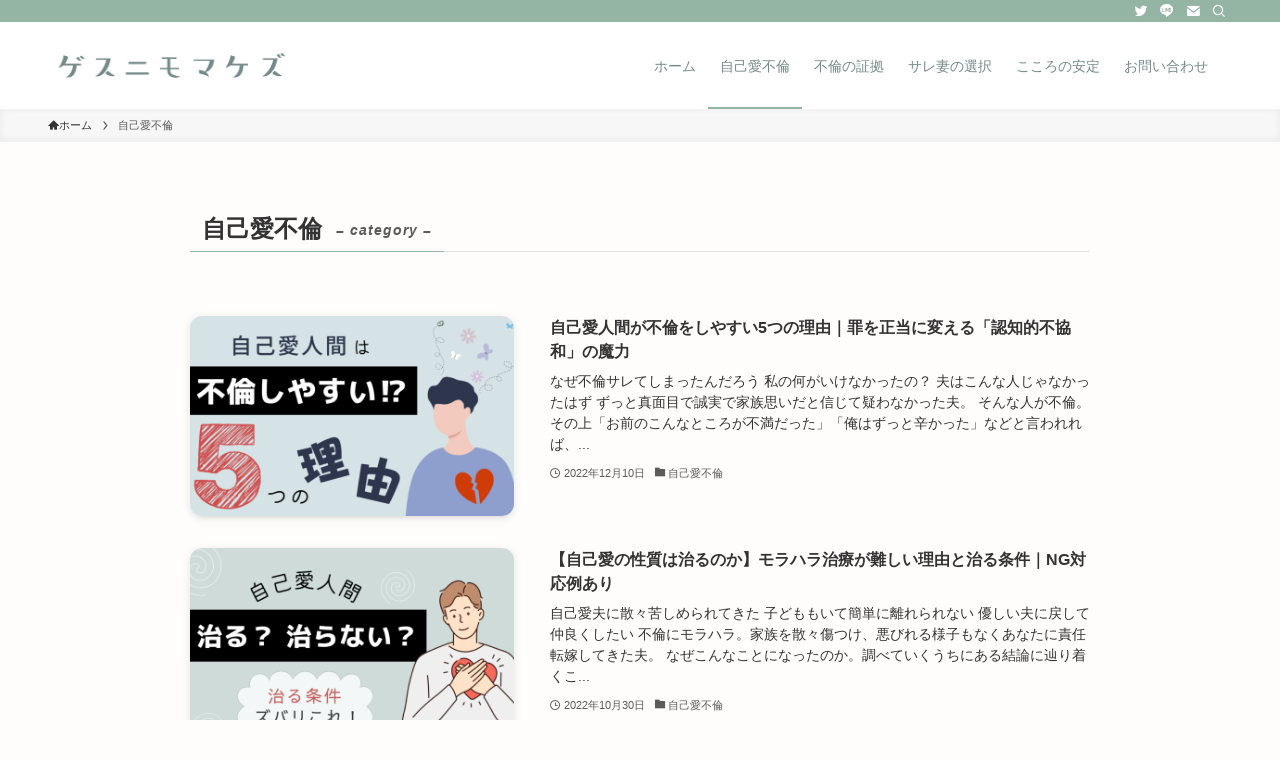

--- FILE ---
content_type: text/html; charset=UTF-8
request_url: https://www.gesumake.com/category/narcissism/
body_size: 19528
content:
<!DOCTYPE html>
<html lang="ja" data-loaded="false" data-scrolled="false" data-spmenu="closed">
<head>
<meta charset="utf-8">
<meta name="format-detection" content="telephone=no">
<meta http-equiv="X-UA-Compatible" content="IE=edge">
<meta name="viewport" content="width=device-width, viewport-fit=cover">
<title>自己愛不倫 | ゲスニモマケズ</title>
<meta name='robots' content='max-image-preview:large' />
<link rel="alternate" type="application/rss+xml" title="ゲスニモマケズ &raquo; フィード" href="https://www.gesumake.com/feed/" />
<link rel="alternate" type="application/rss+xml" title="ゲスニモマケズ &raquo; コメントフィード" href="https://www.gesumake.com/comments/feed/" />
<link rel="alternate" type="application/rss+xml" title="ゲスニモマケズ &raquo; 自己愛不倫 カテゴリーのフィード" href="https://www.gesumake.com/category/narcissism/feed/" />

<!-- SEO SIMPLE PACK 3.6.2 -->
<meta name="robots" content="index,follow">
<link rel="canonical" href="https://www.gesumake.com/category/narcissism/">
<meta property="og:locale" content="ja_JP">
<meta property="og:type" content="website">
<meta property="og:title" content="自己愛不倫 | ゲスニモマケズ">
<meta property="og:url" content="https://www.gesumake.com/category/narcissism/">
<meta property="og:site_name" content="ゲスニモマケズ">
<meta name="twitter:card" content="summary_large_image">
<meta name="twitter:site" content="gesumake">
<!-- Google Analytics (gtag.js) -->
<script async src="https://www.googletagmanager.com/gtag/js?id=UA-179560325-2"></script>
<script>
	window.dataLayer = window.dataLayer || [];
	function gtag(){dataLayer.push(arguments);}
	gtag("js", new Date());
	gtag("config", "UA-179560325-2");
</script>
	<!-- / SEO SIMPLE PACK -->

<style id='wp-img-auto-sizes-contain-inline-css' type='text/css'>
img:is([sizes=auto i],[sizes^="auto," i]){contain-intrinsic-size:3000px 1500px}
/*# sourceURL=wp-img-auto-sizes-contain-inline-css */
</style>
<style id='wp-block-library-inline-css' type='text/css'>
:root{--wp-block-synced-color:#7a00df;--wp-block-synced-color--rgb:122,0,223;--wp-bound-block-color:var(--wp-block-synced-color);--wp-editor-canvas-background:#ddd;--wp-admin-theme-color:#007cba;--wp-admin-theme-color--rgb:0,124,186;--wp-admin-theme-color-darker-10:#006ba1;--wp-admin-theme-color-darker-10--rgb:0,107,160.5;--wp-admin-theme-color-darker-20:#005a87;--wp-admin-theme-color-darker-20--rgb:0,90,135;--wp-admin-border-width-focus:2px}@media (min-resolution:192dpi){:root{--wp-admin-border-width-focus:1.5px}}.wp-element-button{cursor:pointer}:root .has-very-light-gray-background-color{background-color:#eee}:root .has-very-dark-gray-background-color{background-color:#313131}:root .has-very-light-gray-color{color:#eee}:root .has-very-dark-gray-color{color:#313131}:root .has-vivid-green-cyan-to-vivid-cyan-blue-gradient-background{background:linear-gradient(135deg,#00d084,#0693e3)}:root .has-purple-crush-gradient-background{background:linear-gradient(135deg,#34e2e4,#4721fb 50%,#ab1dfe)}:root .has-hazy-dawn-gradient-background{background:linear-gradient(135deg,#faaca8,#dad0ec)}:root .has-subdued-olive-gradient-background{background:linear-gradient(135deg,#fafae1,#67a671)}:root .has-atomic-cream-gradient-background{background:linear-gradient(135deg,#fdd79a,#004a59)}:root .has-nightshade-gradient-background{background:linear-gradient(135deg,#330968,#31cdcf)}:root .has-midnight-gradient-background{background:linear-gradient(135deg,#020381,#2874fc)}:root{--wp--preset--font-size--normal:16px;--wp--preset--font-size--huge:42px}.has-regular-font-size{font-size:1em}.has-larger-font-size{font-size:2.625em}.has-normal-font-size{font-size:var(--wp--preset--font-size--normal)}.has-huge-font-size{font-size:var(--wp--preset--font-size--huge)}.has-text-align-center{text-align:center}.has-text-align-left{text-align:left}.has-text-align-right{text-align:right}.has-fit-text{white-space:nowrap!important}#end-resizable-editor-section{display:none}.aligncenter{clear:both}.items-justified-left{justify-content:flex-start}.items-justified-center{justify-content:center}.items-justified-right{justify-content:flex-end}.items-justified-space-between{justify-content:space-between}.screen-reader-text{border:0;clip-path:inset(50%);height:1px;margin:-1px;overflow:hidden;padding:0;position:absolute;width:1px;word-wrap:normal!important}.screen-reader-text:focus{background-color:#ddd;clip-path:none;color:#444;display:block;font-size:1em;height:auto;left:5px;line-height:normal;padding:15px 23px 14px;text-decoration:none;top:5px;width:auto;z-index:100000}html :where(.has-border-color){border-style:solid}html :where([style*=border-top-color]){border-top-style:solid}html :where([style*=border-right-color]){border-right-style:solid}html :where([style*=border-bottom-color]){border-bottom-style:solid}html :where([style*=border-left-color]){border-left-style:solid}html :where([style*=border-width]){border-style:solid}html :where([style*=border-top-width]){border-top-style:solid}html :where([style*=border-right-width]){border-right-style:solid}html :where([style*=border-bottom-width]){border-bottom-style:solid}html :where([style*=border-left-width]){border-left-style:solid}html :where(img[class*=wp-image-]){height:auto;max-width:100%}:where(figure){margin:0 0 1em}html :where(.is-position-sticky){--wp-admin--admin-bar--position-offset:var(--wp-admin--admin-bar--height,0px)}@media screen and (max-width:600px){html :where(.is-position-sticky){--wp-admin--admin-bar--position-offset:0px}}

/*# sourceURL=wp-block-library-inline-css */
</style><style id='global-styles-inline-css' type='text/css'>
:root{--wp--preset--aspect-ratio--square: 1;--wp--preset--aspect-ratio--4-3: 4/3;--wp--preset--aspect-ratio--3-4: 3/4;--wp--preset--aspect-ratio--3-2: 3/2;--wp--preset--aspect-ratio--2-3: 2/3;--wp--preset--aspect-ratio--16-9: 16/9;--wp--preset--aspect-ratio--9-16: 9/16;--wp--preset--color--black: #000;--wp--preset--color--cyan-bluish-gray: #abb8c3;--wp--preset--color--white: #fff;--wp--preset--color--pale-pink: #f78da7;--wp--preset--color--vivid-red: #cf2e2e;--wp--preset--color--luminous-vivid-orange: #ff6900;--wp--preset--color--luminous-vivid-amber: #fcb900;--wp--preset--color--light-green-cyan: #7bdcb5;--wp--preset--color--vivid-green-cyan: #00d084;--wp--preset--color--pale-cyan-blue: #8ed1fc;--wp--preset--color--vivid-cyan-blue: #0693e3;--wp--preset--color--vivid-purple: #9b51e0;--wp--preset--color--swl-main: var(--color_main);--wp--preset--color--swl-main-thin: var(--color_main_thin);--wp--preset--color--swl-gray: var(--color_gray);--wp--preset--color--swl-deep-01: var(--color_deep01);--wp--preset--color--swl-deep-02: var(--color_deep02);--wp--preset--color--swl-deep-03: var(--color_deep03);--wp--preset--color--swl-deep-04: var(--color_deep04);--wp--preset--color--swl-pale-01: var(--color_pale01);--wp--preset--color--swl-pale-02: var(--color_pale02);--wp--preset--color--swl-pale-03: var(--color_pale03);--wp--preset--color--swl-pale-04: var(--color_pale04);--wp--preset--gradient--vivid-cyan-blue-to-vivid-purple: linear-gradient(135deg,rgb(6,147,227) 0%,rgb(155,81,224) 100%);--wp--preset--gradient--light-green-cyan-to-vivid-green-cyan: linear-gradient(135deg,rgb(122,220,180) 0%,rgb(0,208,130) 100%);--wp--preset--gradient--luminous-vivid-amber-to-luminous-vivid-orange: linear-gradient(135deg,rgb(252,185,0) 0%,rgb(255,105,0) 100%);--wp--preset--gradient--luminous-vivid-orange-to-vivid-red: linear-gradient(135deg,rgb(255,105,0) 0%,rgb(207,46,46) 100%);--wp--preset--gradient--very-light-gray-to-cyan-bluish-gray: linear-gradient(135deg,rgb(238,238,238) 0%,rgb(169,184,195) 100%);--wp--preset--gradient--cool-to-warm-spectrum: linear-gradient(135deg,rgb(74,234,220) 0%,rgb(151,120,209) 20%,rgb(207,42,186) 40%,rgb(238,44,130) 60%,rgb(251,105,98) 80%,rgb(254,248,76) 100%);--wp--preset--gradient--blush-light-purple: linear-gradient(135deg,rgb(255,206,236) 0%,rgb(152,150,240) 100%);--wp--preset--gradient--blush-bordeaux: linear-gradient(135deg,rgb(254,205,165) 0%,rgb(254,45,45) 50%,rgb(107,0,62) 100%);--wp--preset--gradient--luminous-dusk: linear-gradient(135deg,rgb(255,203,112) 0%,rgb(199,81,192) 50%,rgb(65,88,208) 100%);--wp--preset--gradient--pale-ocean: linear-gradient(135deg,rgb(255,245,203) 0%,rgb(182,227,212) 50%,rgb(51,167,181) 100%);--wp--preset--gradient--electric-grass: linear-gradient(135deg,rgb(202,248,128) 0%,rgb(113,206,126) 100%);--wp--preset--gradient--midnight: linear-gradient(135deg,rgb(2,3,129) 0%,rgb(40,116,252) 100%);--wp--preset--font-size--small: 0.9em;--wp--preset--font-size--medium: 1.1em;--wp--preset--font-size--large: 1.25em;--wp--preset--font-size--x-large: 42px;--wp--preset--font-size--xs: 0.75em;--wp--preset--font-size--huge: 1.6em;--wp--preset--spacing--20: 0.44rem;--wp--preset--spacing--30: 0.67rem;--wp--preset--spacing--40: 1rem;--wp--preset--spacing--50: 1.5rem;--wp--preset--spacing--60: 2.25rem;--wp--preset--spacing--70: 3.38rem;--wp--preset--spacing--80: 5.06rem;--wp--preset--shadow--natural: 6px 6px 9px rgba(0, 0, 0, 0.2);--wp--preset--shadow--deep: 12px 12px 50px rgba(0, 0, 0, 0.4);--wp--preset--shadow--sharp: 6px 6px 0px rgba(0, 0, 0, 0.2);--wp--preset--shadow--outlined: 6px 6px 0px -3px rgb(255, 255, 255), 6px 6px rgb(0, 0, 0);--wp--preset--shadow--crisp: 6px 6px 0px rgb(0, 0, 0);}:where(.is-layout-flex){gap: 0.5em;}:where(.is-layout-grid){gap: 0.5em;}body .is-layout-flex{display: flex;}.is-layout-flex{flex-wrap: wrap;align-items: center;}.is-layout-flex > :is(*, div){margin: 0;}body .is-layout-grid{display: grid;}.is-layout-grid > :is(*, div){margin: 0;}:where(.wp-block-columns.is-layout-flex){gap: 2em;}:where(.wp-block-columns.is-layout-grid){gap: 2em;}:where(.wp-block-post-template.is-layout-flex){gap: 1.25em;}:where(.wp-block-post-template.is-layout-grid){gap: 1.25em;}.has-black-color{color: var(--wp--preset--color--black) !important;}.has-cyan-bluish-gray-color{color: var(--wp--preset--color--cyan-bluish-gray) !important;}.has-white-color{color: var(--wp--preset--color--white) !important;}.has-pale-pink-color{color: var(--wp--preset--color--pale-pink) !important;}.has-vivid-red-color{color: var(--wp--preset--color--vivid-red) !important;}.has-luminous-vivid-orange-color{color: var(--wp--preset--color--luminous-vivid-orange) !important;}.has-luminous-vivid-amber-color{color: var(--wp--preset--color--luminous-vivid-amber) !important;}.has-light-green-cyan-color{color: var(--wp--preset--color--light-green-cyan) !important;}.has-vivid-green-cyan-color{color: var(--wp--preset--color--vivid-green-cyan) !important;}.has-pale-cyan-blue-color{color: var(--wp--preset--color--pale-cyan-blue) !important;}.has-vivid-cyan-blue-color{color: var(--wp--preset--color--vivid-cyan-blue) !important;}.has-vivid-purple-color{color: var(--wp--preset--color--vivid-purple) !important;}.has-black-background-color{background-color: var(--wp--preset--color--black) !important;}.has-cyan-bluish-gray-background-color{background-color: var(--wp--preset--color--cyan-bluish-gray) !important;}.has-white-background-color{background-color: var(--wp--preset--color--white) !important;}.has-pale-pink-background-color{background-color: var(--wp--preset--color--pale-pink) !important;}.has-vivid-red-background-color{background-color: var(--wp--preset--color--vivid-red) !important;}.has-luminous-vivid-orange-background-color{background-color: var(--wp--preset--color--luminous-vivid-orange) !important;}.has-luminous-vivid-amber-background-color{background-color: var(--wp--preset--color--luminous-vivid-amber) !important;}.has-light-green-cyan-background-color{background-color: var(--wp--preset--color--light-green-cyan) !important;}.has-vivid-green-cyan-background-color{background-color: var(--wp--preset--color--vivid-green-cyan) !important;}.has-pale-cyan-blue-background-color{background-color: var(--wp--preset--color--pale-cyan-blue) !important;}.has-vivid-cyan-blue-background-color{background-color: var(--wp--preset--color--vivid-cyan-blue) !important;}.has-vivid-purple-background-color{background-color: var(--wp--preset--color--vivid-purple) !important;}.has-black-border-color{border-color: var(--wp--preset--color--black) !important;}.has-cyan-bluish-gray-border-color{border-color: var(--wp--preset--color--cyan-bluish-gray) !important;}.has-white-border-color{border-color: var(--wp--preset--color--white) !important;}.has-pale-pink-border-color{border-color: var(--wp--preset--color--pale-pink) !important;}.has-vivid-red-border-color{border-color: var(--wp--preset--color--vivid-red) !important;}.has-luminous-vivid-orange-border-color{border-color: var(--wp--preset--color--luminous-vivid-orange) !important;}.has-luminous-vivid-amber-border-color{border-color: var(--wp--preset--color--luminous-vivid-amber) !important;}.has-light-green-cyan-border-color{border-color: var(--wp--preset--color--light-green-cyan) !important;}.has-vivid-green-cyan-border-color{border-color: var(--wp--preset--color--vivid-green-cyan) !important;}.has-pale-cyan-blue-border-color{border-color: var(--wp--preset--color--pale-cyan-blue) !important;}.has-vivid-cyan-blue-border-color{border-color: var(--wp--preset--color--vivid-cyan-blue) !important;}.has-vivid-purple-border-color{border-color: var(--wp--preset--color--vivid-purple) !important;}.has-vivid-cyan-blue-to-vivid-purple-gradient-background{background: var(--wp--preset--gradient--vivid-cyan-blue-to-vivid-purple) !important;}.has-light-green-cyan-to-vivid-green-cyan-gradient-background{background: var(--wp--preset--gradient--light-green-cyan-to-vivid-green-cyan) !important;}.has-luminous-vivid-amber-to-luminous-vivid-orange-gradient-background{background: var(--wp--preset--gradient--luminous-vivid-amber-to-luminous-vivid-orange) !important;}.has-luminous-vivid-orange-to-vivid-red-gradient-background{background: var(--wp--preset--gradient--luminous-vivid-orange-to-vivid-red) !important;}.has-very-light-gray-to-cyan-bluish-gray-gradient-background{background: var(--wp--preset--gradient--very-light-gray-to-cyan-bluish-gray) !important;}.has-cool-to-warm-spectrum-gradient-background{background: var(--wp--preset--gradient--cool-to-warm-spectrum) !important;}.has-blush-light-purple-gradient-background{background: var(--wp--preset--gradient--blush-light-purple) !important;}.has-blush-bordeaux-gradient-background{background: var(--wp--preset--gradient--blush-bordeaux) !important;}.has-luminous-dusk-gradient-background{background: var(--wp--preset--gradient--luminous-dusk) !important;}.has-pale-ocean-gradient-background{background: var(--wp--preset--gradient--pale-ocean) !important;}.has-electric-grass-gradient-background{background: var(--wp--preset--gradient--electric-grass) !important;}.has-midnight-gradient-background{background: var(--wp--preset--gradient--midnight) !important;}.has-small-font-size{font-size: var(--wp--preset--font-size--small) !important;}.has-medium-font-size{font-size: var(--wp--preset--font-size--medium) !important;}.has-large-font-size{font-size: var(--wp--preset--font-size--large) !important;}.has-x-large-font-size{font-size: var(--wp--preset--font-size--x-large) !important;}
/*# sourceURL=global-styles-inline-css */
</style>

<link rel='stylesheet' id='swell-icons-css' href='https://www.gesumake.com/wp-content/themes/swell/build/css/swell-icons.css?ver=2.7.6.2' type='text/css' media='all' />
<link rel='stylesheet' id='main_style-css' href='https://www.gesumake.com/wp-content/themes/swell/build/css/main.css?ver=2.7.6.2' type='text/css' media='all' />
<link rel='stylesheet' id='swell_blocks-css' href='https://www.gesumake.com/wp-content/themes/swell/build/css/blocks.css?ver=2.7.6.2' type='text/css' media='all' />
<style id='swell_custom-inline-css' type='text/css'>
:root{--swl-fz--content:4vw;--swl-font_family:"游ゴシック体", "Yu Gothic", YuGothic, "Hiragino Kaku Gothic ProN", "Hiragino Sans", Meiryo, sans-serif;--swl-font_weight:500;--color_main:#94b4a4;--color_text:#333;--color_link:#1176d4;--color_htag:#94b4a4;--color_bg:#fffcfc;--color_gradient1:#d8ffff;--color_gradient2:#87e7ff;--color_main_thin:rgba(185, 225, 205, 0.05 );--color_main_dark:rgba(111, 135, 123, 1 );--color_list_check:#94b4a4;--color_list_num:#94b4a4;--color_list_good:#95b782;--color_list_triangle:#f4e03a;--color_list_bad:#e5a197;--color_faq_q:#c6817f;--color_faq_a:#748fad;--color_icon_good:#8aa385;--color_icon_good_bg:#edf4f1;--color_icon_bad:#7991d8;--color_icon_bad_bg:#eff9f9;--color_icon_info:#e888aa;--color_icon_info_bg:#f7f2f5;--color_icon_announce:#e8b86d;--color_icon_announce_bg:#fcf6ef;--color_icon_pen:#7a7a7a;--color_icon_pen_bg:#f7f7f7;--color_icon_book:#787364;--color_icon_book_bg:#f8f6ef;--color_icon_point:#f2c07b;--color_icon_check:#b3ce92;--color_icon_batsu:#e09191;--color_icon_hatena:#7aa3c1;--color_icon_caution:#f4db7f;--color_icon_memo:#84878a;--color_deep01:#e44141;--color_deep02:#3d79d5;--color_deep03:#63a84d;--color_deep04:#f09f4d;--color_pale01:#fff2f0;--color_pale02:#f3f8fd;--color_pale03:#f1f9ee;--color_pale04:#fdf9ee;--color_mark_blue:#b7e3ff;--color_mark_green:#cce8e1;--color_mark_yellow:#fcf69f;--color_mark_orange:#ffddbc;--border01:solid 1px var(--color_main);--border02:double 4px var(--color_main);--border03:dashed 2px var(--color_border);--border04:solid 4px var(--color_gray);--card_posts_thumb_ratio:56.25%;--list_posts_thumb_ratio:61.805%;--big_posts_thumb_ratio:56.25%;--thumb_posts_thumb_ratio:61.805%;--blogcard_thumb_ratio:56.25%;--color_header_bg:#ffffff;--color_header_text:#758b87;--color_footer_bg:#fdfdfd;--color_footer_text:#333;--container_size:1200px;--article_size:900px;--logo_size_sp:70px;--logo_size_pc:55px;--logo_size_pcfix:48px;}.swl-cell-bg[data-icon="doubleCircle"]{--cell-icon-color:#ffc977}.swl-cell-bg[data-icon="circle"]{--cell-icon-color:#94e29c}.swl-cell-bg[data-icon="triangle"]{--cell-icon-color:#eeda2f}.swl-cell-bg[data-icon="close"]{--cell-icon-color:#ec9191}.swl-cell-bg[data-icon="hatena"]{--cell-icon-color:#93c9da}.swl-cell-bg[data-icon="check"]{--cell-icon-color:#94e29c}.swl-cell-bg[data-icon="line"]{--cell-icon-color:#9b9b9b}.cap_box[data-colset="col1"]{--capbox-color:#f59b5f;--capbox-color--bg:#fff8eb}.cap_box[data-colset="col2"]{--capbox-color:#5fb9f5;--capbox-color--bg:#edf5ff}.cap_box[data-colset="col3"]{--capbox-color:#2fcd90;--capbox-color--bg:#eafaf2}.red_{--the-btn-color:#cc6161;--the-btn-color2:#ffbc49;--the-solid-shadow: rgba(153, 73, 73, 1 )}.blue_{--the-btn-color:#709ac9;--the-btn-color2:#35eaff;--the-solid-shadow: rgba(84, 116, 151, 1 )}.green_{--the-btn-color:#86a87c;--the-btn-color2:#7bf7bd;--the-solid-shadow: rgba(101, 126, 93, 1 )}.is-style-btn_normal{--the-btn-radius:80px}.is-style-btn_solid{--the-btn-radius:80px}.is-style-btn_shiny{--the-btn-radius:80px}.is-style-btn_line{--the-btn-radius:80px}.post_content blockquote{padding:1.5em 2em 1.5em 3em}.post_content blockquote::before{content:"";display:block;width:5px;height:calc(100% - 3em);top:1.5em;left:1.5em;border-left:solid 1px rgba(180,180,180,.75);border-right:solid 1px rgba(180,180,180,.75);}.mark_blue{background:-webkit-linear-gradient(transparent 64%,var(--color_mark_blue) 0%);background:linear-gradient(transparent 64%,var(--color_mark_blue) 0%)}.mark_green{background:-webkit-linear-gradient(transparent 64%,var(--color_mark_green) 0%);background:linear-gradient(transparent 64%,var(--color_mark_green) 0%)}.mark_yellow{background:-webkit-linear-gradient(transparent 64%,var(--color_mark_yellow) 0%);background:linear-gradient(transparent 64%,var(--color_mark_yellow) 0%)}.mark_orange{background:-webkit-linear-gradient(transparent 64%,var(--color_mark_orange) 0%);background:linear-gradient(transparent 64%,var(--color_mark_orange) 0%)}[class*="is-style-icon_"]{color:#333;border-width:0}[class*="is-style-big_icon_"]{border-width:2px;border-style:solid}[data-col="gray"] .c-balloon__text{background:#f2e6de;border-color:#82726d}[data-col="gray"] .c-balloon__before{border-right-color:#f2e6de}[data-col="green"] .c-balloon__text{background:#e8f2ea;border-color:#a9d8c8}[data-col="green"] .c-balloon__before{border-right-color:#e8f2ea}[data-col="blue"] .c-balloon__text{background:#f2f4f7;border-color:#b6d7ef}[data-col="blue"] .c-balloon__before{border-right-color:#f2f4f7}[data-col="red"] .c-balloon__text{background:#ffebeb;border-color:#f48789}[data-col="red"] .c-balloon__before{border-right-color:#ffebeb}[data-col="yellow"] .c-balloon__text{background:#fff7e2;border-color:#fbe593}[data-col="yellow"] .c-balloon__before{border-right-color:#fff7e2}.-type-list2 .p-postList__body::after,.-type-big .p-postList__body::after{content: "READ MORE »";}.c-postThumb__cat{background-color:#94b4a4;color:#fff;background-image: repeating-linear-gradient(-45deg,rgba(255,255,255,.1),rgba(255,255,255,.1) 6px,transparent 6px,transparent 12px)}.post_content h2:where(:not([class^="swell-block-"]):not(.faq_q):not(.p-postList__title)){padding:1em;border-radius:2px;color:#fff;background:var(--color_htag)}.post_content h2:where(:not([class^="swell-block-"]):not(.faq_q):not(.p-postList__title))::before{position:absolute;display:block;pointer-events:none;content:"";width:calc(100% - 8px);height:calc(100% - 8px);top:4px;left:4px;right:auto;bottom:auto;border:dashed 1px #fff}.post_content h3:where(:not([class^="swell-block-"]):not(.faq_q):not(.p-postList__title)){padding:0 .5em .5em}.post_content h3:where(:not([class^="swell-block-"]):not(.faq_q):not(.p-postList__title))::before{content:"";width:100%;height:2px;background: repeating-linear-gradient(90deg, var(--color_htag) 0%, var(--color_htag) 29.3%, rgba(150,150,150,.2) 29.3%, rgba(150,150,150,.2) 100%)}.post_content h4:where(:not([class^="swell-block-"]):not(.faq_q):not(.p-postList__title)){padding:0 0 0 16px;border-left:solid 2px var(--color_htag)}.l-header__bar{color:#fff;background:var(--color_main)}.l-header__menuBtn{order:1}.l-header__customBtn{order:3}.c-gnav a::after{background:var(--color_main);width:100%;height:2px;transform:scaleX(0)}.p-spHeadMenu .menu-item.-current{border-bottom-color:var(--color_main)}.c-gnav > li:hover > a::after,.c-gnav > .-current > a::after{transform: scaleX(1)}.c-gnav .sub-menu{color:#333;background:#fff}.l-fixHeader::before{opacity:1}#pagetop{border-radius:50%}#fix_tocbtn{border-radius:50%}.c-widget__title.-spmenu{padding:.5em .75em;border-radius:var(--swl-radius--2, 0px);background:var(--color_main);color:#fff;}.c-widget__title.-footer{padding:.5em}.c-widget__title.-footer::before{content:"";bottom:0;left:0;width:40%;z-index:1;background:var(--color_main)}.c-widget__title.-footer::after{content:"";bottom:0;left:0;width:100%;background:var(--color_border)}.c-secTitle{border-left:solid 2px var(--color_main);padding:0em .75em}.p-spMenu{color:#333}.p-spMenu__inner::before{background:#fffdf9;opacity:1}.p-spMenu__overlay{background:#000;opacity:0.6}[class*="page-numbers"]{color:#fff;background-color:#dedede}.l-topTitleArea.c-filterLayer::before{background-color:#000;opacity:0.2;content:""}@media screen and (min-width: 960px){:root{}}@media screen and (max-width: 959px){:root{}.l-header__logo{order:2;text-align:center}}@media screen and (min-width: 600px){:root{--swl-fz--content:16px;}}@media screen and (max-width: 599px){:root{}}@media (min-width: 1108px) {.alignwide{left:-100px;width:calc(100% + 200px);}}@media (max-width: 1108px) {.-sidebar-off .swell-block-fullWide__inner.l-container .alignwide{left:0px;width:100%;}}.l-fixHeader .l-fixHeader__gnav{order:0}[data-scrolled=true] .l-fixHeader[data-ready]{opacity:1;-webkit-transform:translateY(0)!important;transform:translateY(0)!important;visibility:visible}.-body-solid .l-fixHeader{box-shadow:0 2px 4px var(--swl-color_shadow)}.l-fixHeader__inner{align-items:stretch;color:var(--color_header_text);display:flex;padding-bottom:0;padding-top:0;position:relative;z-index:1}.l-fixHeader__logo{align-items:center;display:flex;line-height:1;margin-right:24px;order:0;padding:16px 0}.is-style-btn_normal a,.is-style-btn_shiny a{box-shadow:var(--swl-btn_shadow)}.c-shareBtns__btn,.is-style-balloon>.c-tabList .c-tabList__button,.p-snsCta,[class*=page-numbers]{box-shadow:var(--swl-box_shadow)}.p-articleThumb__img,.p-articleThumb__youtube{box-shadow:var(--swl-img_shadow)}.p-pickupBanners__item .c-bannerLink,.p-postList__thumb{box-shadow:0 2px 8px rgba(0,0,0,.1),0 4px 4px -4px rgba(0,0,0,.1)}.p-postList.-w-ranking li:before{background-image:repeating-linear-gradient(-45deg,hsla(0,0%,100%,.1),hsla(0,0%,100%,.1) 6px,transparent 0,transparent 12px);box-shadow:1px 1px 4px rgba(0,0,0,.2)}:root{--swl-radius--2:2px;--swl-radius--4:4px;--swl-radius--8:8px}.c-categoryList__link,.c-tagList__link,.tag-cloud-link{border-radius:16px;padding:6px 10px}.-related .p-postList__thumb,.is-style-bg_gray,.is-style-bg_main,.is-style-bg_main_thin,.is-style-bg_stripe,.is-style-border_dg,.is-style-border_dm,.is-style-border_sg,.is-style-border_sm,.is-style-dent_box,.is-style-note_box,.is-style-stitch,[class*=is-style-big_icon_],input[type=number],input[type=text],textarea{border-radius:4px}.-ps-style-img .p-postList__link,.-type-thumb .p-postList__link,.p-postList__thumb{border-radius:12px;overflow:hidden;z-index:0}.c-widget .-type-list.-w-ranking .p-postList__item:before{border-radius:16px;left:2px;top:2px}.c-widget .-type-card.-w-ranking .p-postList__item:before{border-radius:0 0 4px 4px}.c-postThumb__cat{border-radius:16px;margin:.5em;padding:0 8px}.cap_box_ttl{border-radius:2px 2px 0 0}.cap_box_content{border-radius:0 0 2px 2px}.cap_box.is-style-small_ttl .cap_box_content{border-radius:0 2px 2px 2px}.cap_box.is-style-inner .cap_box_content,.cap_box.is-style-onborder_ttl .cap_box_content,.cap_box.is-style-onborder_ttl2 .cap_box_content,.cap_box.is-style-onborder_ttl2 .cap_box_ttl,.cap_box.is-style-shadow{border-radius:2px}.is-style-more_btn a,.p-postList__body:after,.submit{border-radius:40px}@media (min-width:960px){#sidebar .-type-list .p-postList__thumb{border-radius:8px}}@media not all and (min-width:960px){.-ps-style-img .p-postList__link,.-type-thumb .p-postList__link,.p-postList__thumb{border-radius:8px}}.l-header__bar{position:relative;width:100%}.l-header__bar .c-catchphrase{color:inherit;font-size:12px;letter-spacing:var(--swl-letter_spacing,.2px);line-height:14px;margin-right:auto;overflow:hidden;padding:4px 0;white-space:nowrap;width:50%}.l-header__bar .c-iconList .c-iconList__link{margin:0;padding:4px 6px}.l-header__barInner{align-items:center;display:flex;justify-content:flex-end}@media (min-width:960px){.-series .l-header__inner{align-items:stretch;display:flex}.-series .l-header__logo{align-items:center;display:flex;flex-wrap:wrap;margin-right:24px;padding:16px 0}.-series .l-header__logo .c-catchphrase{font-size:13px;padding:4px 0}.-series .c-headLogo{margin-right:16px}.-series-right .l-header__inner{justify-content:space-between}.-series-right .c-gnavWrap{margin-left:auto}.-series-right .w-header{margin-left:12px}.-series-left .w-header{margin-left:auto}}@media (min-width:960px) and (min-width:600px){.-series .c-headLogo{max-width:400px}}.c-gnav .sub-menu a:before,.c-listMenu a:before{-webkit-font-smoothing:antialiased;-moz-osx-font-smoothing:grayscale;font-family:icomoon!important;font-style:normal;font-variant:normal;font-weight:400;line-height:1;text-transform:none}.c-submenuToggleBtn{display:none}.c-listMenu a{padding:.75em 1em .75em 1.5em;transition:padding .25s}.c-listMenu a:hover{padding-left:1.75em;padding-right:.75em}.c-gnav .sub-menu a:before,.c-listMenu a:before{color:inherit;content:"\e921";display:inline-block;left:2px;position:absolute;top:50%;-webkit-transform:translateY(-50%);transform:translateY(-50%);vertical-align:middle}.widget_categories>ul>.cat-item>a,.wp-block-categories-list>li>a{padding-left:1.75em}.c-listMenu .children,.c-listMenu .sub-menu{margin:0}.c-listMenu .children a,.c-listMenu .sub-menu a{font-size:.9em;padding-left:2.5em}.c-listMenu .children a:before,.c-listMenu .sub-menu a:before{left:1em}.c-listMenu .children a:hover,.c-listMenu .sub-menu a:hover{padding-left:2.75em}.c-listMenu .children ul a,.c-listMenu .sub-menu ul a{padding-left:3.25em}.c-listMenu .children ul a:before,.c-listMenu .sub-menu ul a:before{left:1.75em}.c-listMenu .children ul a:hover,.c-listMenu .sub-menu ul a:hover{padding-left:3.5em}.c-gnav li:hover>.sub-menu{opacity:1;visibility:visible}.c-gnav .sub-menu:before{background:inherit;content:"";height:100%;left:0;position:absolute;top:0;width:100%;z-index:0}.c-gnav .sub-menu .sub-menu{left:100%;top:0;z-index:-1}.c-gnav .sub-menu a{padding-left:2em}.c-gnav .sub-menu a:before{left:.5em}.c-gnav .sub-menu a:hover .ttl{left:4px}:root{--color_content_bg:var(--color_bg);}@media screen and (min-width: 960px){:root{}.c-widget__title.-side{padding:.5em}.c-widget__title.-side::before{content:"";bottom:0;left:0;width:40%;z-index:1;background:var(--color_main)}.c-widget__title.-side::after{content:"";bottom:0;left:0;width:100%;background:var(--color_border)}}@media screen and (max-width: 959px){:root{}.c-widget__title.-side{padding:.5em}.c-widget__title.-side::before{content:"";bottom:0;left:0;width:40%;z-index:1;background:var(--color_main)}.c-widget__title.-side::after{content:"";bottom:0;left:0;width:100%;background:var(--color_border)}}@media screen and (min-width: 600px){:root{}}@media screen and (max-width: 599px){:root{}}.swell-block-fullWide__inner.l-container{--swl-fw_inner_pad:var(--swl-pad_container,0px)}@media (min-width:960px){.-sidebar-on .l-content .alignfull,.-sidebar-on .l-content .alignwide{left:-16px;width:calc(100% + 32px)}.swell-block-fullWide__inner.l-article{--swl-fw_inner_pad:var(--swl-pad_post_content,0px)}.-sidebar-on .swell-block-fullWide__inner .alignwide{left:0;width:100%}.-sidebar-on .swell-block-fullWide__inner .alignfull{left:calc(0px - var(--swl-fw_inner_pad, 0))!important;margin-left:0!important;margin-right:0!important;width:calc(100% + var(--swl-fw_inner_pad, 0)*2)!important}}.-index-off .p-toc,.swell-toc-placeholder:empty{display:none}.p-toc.-modal{height:100%;margin:0;overflow-y:auto;padding:0}#main_content .p-toc{border-radius:var(--swl-radius--2,0);margin:4em auto;max-width:800px}#sidebar .p-toc{margin-top:-.5em}.p-toc .__pn:before{content:none!important;counter-increment:none}.p-toc .__prev{margin:0 0 1em}.p-toc .__next{margin:1em 0 0}.p-toc.is-omitted:not([data-omit=ct]) [data-level="2"] .p-toc__childList{display:none}.p-toc.is-omitted:not([data-omit=nest]){position:relative}.p-toc.is-omitted:not([data-omit=nest]):before{background:linear-gradient(hsla(0,0%,100%,0),var(--color_bg));bottom:5em;content:"";height:4em;left:0;opacity:.75;pointer-events:none;position:absolute;width:100%;z-index:1}.p-toc.is-omitted:not([data-omit=nest]):after{background:var(--color_bg);bottom:0;content:"";height:5em;left:0;opacity:.75;position:absolute;width:100%;z-index:1}.p-toc.is-omitted:not([data-omit=nest]) .__next,.p-toc.is-omitted:not([data-omit=nest]) [data-omit="1"]{display:none}.p-toc .p-toc__expandBtn{background-color:#f7f7f7;border:rgba(0,0,0,.2);border-radius:5em;box-shadow:0 0 0 1px #bbb;color:#333;display:block;font-size:14px;line-height:1.5;margin:.75em auto 0;min-width:6em;padding:.5em 1em;position:relative;transition:box-shadow .25s;z-index:2}.p-toc[data-omit=nest] .p-toc__expandBtn{display:inline-block;font-size:13px;margin:0 0 0 1.25em;padding:.5em .75em}.p-toc:not([data-omit=nest]) .p-toc__expandBtn:after,.p-toc:not([data-omit=nest]) .p-toc__expandBtn:before{border-top-color:inherit;border-top-style:dotted;border-top-width:3px;content:"";display:block;height:1px;position:absolute;top:calc(50% - 1px);transition:border-color .25s;width:100%;width:22px}.p-toc:not([data-omit=nest]) .p-toc__expandBtn:before{right:calc(100% + 1em)}.p-toc:not([data-omit=nest]) .p-toc__expandBtn:after{left:calc(100% + 1em)}.p-toc.is-expanded .p-toc__expandBtn{border-color:transparent}.p-toc__ttl{display:block;font-size:1.2em;line-height:1;position:relative;text-align:center}.p-toc__ttl:before{content:"\e918";display:inline-block;font-family:icomoon;margin-right:.5em;padding-bottom:2px;vertical-align:middle}#index_modal .p-toc__ttl{margin-bottom:.5em}.p-toc__list li{line-height:1.6}.p-toc__list>li+li{margin-top:.5em}.p-toc__list .p-toc__childList{padding-left:.5em}.p-toc__list [data-level="3"]{font-size:.9em}.p-toc__list .mininote{display:none}.post_content .p-toc__list{padding-left:0}#sidebar .p-toc__list{margin-bottom:0}#sidebar .p-toc__list .p-toc__childList{padding-left:0}.p-toc__link{color:inherit;font-size:inherit;text-decoration:none}.p-toc__link:hover{opacity:.8}.p-toc.-double{background:var(--color_gray);background:linear-gradient(-45deg,transparent 25%,var(--color_gray) 25%,var(--color_gray) 50%,transparent 50%,transparent 75%,var(--color_gray) 75%,var(--color_gray));background-clip:padding-box;background-size:4px 4px;border-bottom:4px double var(--color_border);border-top:4px double var(--color_border);padding:1.5em 1em 1em}.p-toc.-double .p-toc__ttl{margin-bottom:.75em}@media (min-width:960px){#main_content .p-toc{width:92%}}@media (hover:hover){.p-toc .p-toc__expandBtn:hover{border-color:transparent;box-shadow:0 0 0 2px currentcolor}}@media (min-width:600px){.p-toc.-double{padding:2em}}
/*# sourceURL=swell_custom-inline-css */
</style>
<link rel='stylesheet' id='swell-parts/footer-css' href='https://www.gesumake.com/wp-content/themes/swell/build/css/modules/parts/footer.css?ver=2.7.6.2' type='text/css' media='all' />
<link rel='stylesheet' id='swell-page/term-css' href='https://www.gesumake.com/wp-content/themes/swell/build/css/modules/page/term.css?ver=2.7.6.2' type='text/css' media='all' />
<style id='classic-theme-styles-inline-css' type='text/css'>
/*! This file is auto-generated */
.wp-block-button__link{color:#fff;background-color:#32373c;border-radius:9999px;box-shadow:none;text-decoration:none;padding:calc(.667em + 2px) calc(1.333em + 2px);font-size:1.125em}.wp-block-file__button{background:#32373c;color:#fff;text-decoration:none}
/*# sourceURL=/wp-includes/css/classic-themes.min.css */
</style>
<link rel='stylesheet' id='sbd-block-style-post-css' href='https://www.gesumake.com/wp-content/plugins/simpleblogdesign-main-1.0.3/build/style-index.css?ver=1.2.2' type='text/css' media='all' />
<link rel='stylesheet' id='child_style-css' href='https://www.gesumake.com/wp-content/themes/swell_child/style.css?ver=2026012881751' type='text/css' media='all' />
<link rel='stylesheet' id='ponhiro-blocks-front-css' href='https://www.gesumake.com/wp-content/plugins/useful-blocks/dist/css/front.css?ver=1.7.4' type='text/css' media='all' />
<style id='ponhiro-blocks-front-inline-css' type='text/css'>
:root{--pb_colset_yellow:#fdc44f;--pb_colset_yellow_thin:#fef9ed;--pb_colset_yellow_dark:#b4923a;--pb_colset_pink:#fd9392;--pb_colset_pink_thin:#ffefef;--pb_colset_pink_dark:#d07373;--pb_colset_green:#91c13e;--pb_colset_green_thin:#f2f8e8;--pb_colset_green_dark:#61841f;--pb_colset_blue:#6fc7e1;--pb_colset_blue_thin:#f0f9fc;--pb_colset_blue_dark:#419eb9;--pb_colset_cvbox_01_bg:#f5f5f5;--pb_colset_cvbox_01_list:#3190b7;--pb_colset_cvbox_01_btn:#91c13e;--pb_colset_cvbox_01_shadow:#628328;--pb_colset_cvbox_01_note:#fdc44f;--pb_colset_compare_01_l:#6fc7e1;--pb_colset_compare_01_l_bg:#f0f9fc;--pb_colset_compare_01_r:#ffa883;--pb_colset_compare_01_r_bg:#fff6f2;--pb_colset_iconbox_01:#6e828a;--pb_colset_iconbox_01_bg:#fff;--pb_colset_iconbox_01_icon:#ee8f81;--pb_colset_bargraph_01:#9dd9dd;--pb_colset_bargraph_01_bg:#fafafa;--pb_colset_bar_01:#f8db92;--pb_colset_bar_02:#fda9a8;--pb_colset_bar_03:#bdda8b;--pb_colset_bar_04:#a1c6f1;--pb_colset_rating_01_bg:#fafafa;--pb_colset_rating_01_text:#71828a;--pb_colset_rating_01_label:#71828a;--pb_colset_rating_01_point:#ee8f81;}.pb-iconbox__figure[data-iconset="01"]{background-image: url(https://www.gesumake.com/wp-content/plugins/useful-blocks/assets/img/a_person.png)}.pb-iconbox__figure[data-iconset="02"]{background-image: url(https://www.gesumake.com/wp-content/plugins/useful-blocks/assets/img/a_person.png)}.pb-iconbox__figure[data-iconset="03"]{background-image: url(https://www.gesumake.com/wp-content/plugins/useful-blocks/assets/img/a_person.png)}.pb-iconbox__figure[data-iconset="04"]{background-image: url(https://www.gesumake.com/wp-content/plugins/useful-blocks/assets/img/a_person.png)}
/*# sourceURL=ponhiro-blocks-front-inline-css */
</style>
<link rel='stylesheet' id='pochipp-front-css' href='https://www.gesumake.com/wp-content/plugins/pochipp/dist/css/style.css?ver=1.9.11' type='text/css' media='all' />
<link rel='stylesheet' id='sbd_style-css' href='https://www.gesumake.com/?sbd=1&#038;ver=6.9' type='text/css' media='all' />
<link rel='stylesheet' id='sbd-sroll-css-css' href='https://www.gesumake.com/wp-content/plugins/simpleblogdesign-main-1.0.3/addon/scroll-hint/style.css?ver=1.0.0' type='text/css' media='all' />

<noscript><link href="https://www.gesumake.com/wp-content/themes/swell/build/css/noscript.css" rel="stylesheet"></noscript>
<link rel="https://api.w.org/" href="https://www.gesumake.com/wp-json/" /><link rel="alternate" title="JSON" type="application/json" href="https://www.gesumake.com/wp-json/wp/v2/categories/27" /><!-- Pochipp -->
<style id="pchpp_custom_style">:root{--pchpp-color-inline: #069A8E;--pchpp-color-custom: #5ca250;--pchpp-color-custom-2: #8e59e4;--pchpp-color-amazon: #efb44f;--pchpp-color-rakuten: #d65753;--pchpp-color-yahoo: #6381ce;--pchpp-inline-bg-color: var(--pchpp-color-inline);--pchpp-inline-txt-color: #fff;--pchpp-inline-shadow: 0 1px 4px -1px rgba(0, 0, 0, 0.2);--pchpp-inline-radius: 0px;--pchpp-inline-width: auto;}</style>
<script id="pchpp_vars">window.pchppVars = {};window.pchppVars.ajaxUrl = "https://www.gesumake.com/wp-admin/admin-ajax.php";window.pchppVars.ajaxNonce = "c8665dfd44";</script>
<script type="text/javascript" language="javascript">var vc_pid = "887542475";</script>
<!-- / Pochipp -->
<link rel="icon" href="https://www.gesumake.com/wp-content/uploads/2021/11/848731F6-D19B-423D-9A62-33DC507F5658-150x150.png" sizes="32x32" />
<link rel="icon" href="https://www.gesumake.com/wp-content/uploads/2021/11/848731F6-D19B-423D-9A62-33DC507F5658-300x300.png" sizes="192x192" />
<link rel="apple-touch-icon" href="https://www.gesumake.com/wp-content/uploads/2021/11/848731F6-D19B-423D-9A62-33DC507F5658-300x300.png" />
<meta name="msapplication-TileImage" content="https://www.gesumake.com/wp-content/uploads/2021/11/848731F6-D19B-423D-9A62-33DC507F5658-300x300.png" />

<link rel="stylesheet" href="https://www.gesumake.com/wp-content/themes/swell/build/css/print.css" media="print" >
<!-- Google tag (gtag.js) -->
<script async src="https://www.googletagmanager.com/gtag/js?id=G-T6C1659KZ4"></script>
<script>
  window.dataLayer = window.dataLayer || [];
  function gtag(){dataLayer.push(arguments);}
  gtag('js', new Date());

  gtag('config', 'G-T6C1659KZ4');
</script>
</head>
<body>
<div id="body_wrap" class="archive category category-narcissism category-27 wp-theme-swell wp-child-theme-swell_child -body-solid -index-off -sidebar-off -frame-off id_27" >
<div id="sp_menu" class="p-spMenu -left">
	<div class="p-spMenu__inner">
		<div class="p-spMenu__closeBtn">
			<button class="c-iconBtn -menuBtn c-plainBtn" data-onclick="toggleMenu" aria-label="メニューを閉じる">
				<i class="c-iconBtn__icon icon-close-thin"></i>
			</button>
		</div>
		<div class="p-spMenu__body">
			<div class="c-widget__title -spmenu">
				MENU			</div>
			<div class="p-spMenu__nav">
				<ul class="c-spnav c-listMenu"><li class="menu-item menu-item-type-custom menu-item-object-custom menu-item-home menu-item-202"><a href="https://www.gesumake.com/">ホーム</a></li>
<li class="menu-item menu-item-type-post_type menu-item-object-page menu-item-3790"><a href="https://www.gesumake.com/counseling/">カウンセリングのご案内</a></li>
<li class="menu-item menu-item-type-post_type menu-item-object-page menu-item-1108"><a href="https://www.gesumake.com/profile/">運営者情報</a></li>
<li class="menu-item menu-item-type-post_type menu-item-object-page menu-item-204"><a href="https://www.gesumake.com/contactform/">お問い合わせ</a></li>
</ul>			</div>
			<div id="sp_menu_bottom" class="p-spMenu__bottom w-spMenuBottom"><div id="categories-2" class="c-widget c-listMenu widget_categories"><div class="c-widget__title -spmenu">カテゴリー</div>
			<ul>
					<li class="cat-item cat-item-16"><a href="https://www.gesumake.com/category/mental/">こころの安定</a>
</li>
	<li class="cat-item cat-item-22"><a href="https://www.gesumake.com/category/experience/">サレ体験談</a>
</li>
	<li class="cat-item cat-item-6"><a href="https://www.gesumake.com/category/divorce/">サレ妻の選択</a>
</li>
	<li class="cat-item cat-item-19"><a href="https://www.gesumake.com/category/evidence/">不倫の証拠</a>
</li>
	<li class="cat-item cat-item-27 current-cat"><a aria-current="page" href="https://www.gesumake.com/category/narcissism/">自己愛不倫</a>
</li>
	<li class="cat-item cat-item-30"><a href="https://www.gesumake.com/category/%e8%87%aa%e5%b7%b1%e6%84%9b%e5%ae%b6%e5%ba%ad/">自己愛家庭</a>
</li>
			</ul>

			</div></div>		</div>
	</div>
	<div class="p-spMenu__overlay c-overlay" data-onclick="toggleMenu"></div>
</div>
<header id="header" class="l-header -series -series-right" data-spfix="1">
	<div class="l-header__bar pc_">
	<div class="l-header__barInner l-container">
		<ul class="c-iconList">
						<li class="c-iconList__item -twitter">
						<a href="https://twitter.com/gesumake" target="_blank" rel="noopener" class="c-iconList__link u-fz-14 hov-flash" aria-label="twitter">
							<i class="c-iconList__icon icon-twitter" role="presentation"></i>
						</a>
					</li>
									<li class="c-iconList__item -line">
						<a href="https://lin.ee/mlh8nIx" target="_blank" rel="noopener" class="c-iconList__link u-fz-14 hov-flash" aria-label="line">
							<i class="c-iconList__icon icon-line" role="presentation"></i>
						</a>
					</li>
									<li class="c-iconList__item -contact">
						<a href="https://www.gesumake.com/contactform/" target="_blank" rel="noopener" class="c-iconList__link u-fz-14 hov-flash" aria-label="contact">
							<i class="c-iconList__icon icon-contact" role="presentation"></i>
						</a>
					</li>
									<li class="c-iconList__item -search">
						<button class="c-iconList__link c-plainBtn u-fz-14 hov-flash" data-onclick="toggleSearch" aria-label="検索">
							<i class="c-iconList__icon icon-search" role="presentation"></i>
						</button>
					</li>
				</ul>
	</div>
</div>
	<div class="l-header__inner l-container">
		<div class="l-header__logo">
			<div class="c-headLogo -img"><a href="https://www.gesumake.com/" title="ゲスニモマケズ" class="c-headLogo__link" rel="home"><img width="1600" height="360"  src="https://www.gesumake.com/wp-content/uploads/2021/11/f571eee0-feeb-4351-beaf-da92d8617e92.jpg" alt="ゲスニモマケズ" class="c-headLogo__img" srcset="https://www.gesumake.com/wp-content/uploads/2021/11/f571eee0-feeb-4351-beaf-da92d8617e92.jpg 1600w, https://www.gesumake.com/wp-content/uploads/2021/11/f571eee0-feeb-4351-beaf-da92d8617e92-300x68.jpg 300w, https://www.gesumake.com/wp-content/uploads/2021/11/f571eee0-feeb-4351-beaf-da92d8617e92-1024x230.jpg 1024w, https://www.gesumake.com/wp-content/uploads/2021/11/f571eee0-feeb-4351-beaf-da92d8617e92-768x173.jpg 768w, https://www.gesumake.com/wp-content/uploads/2021/11/f571eee0-feeb-4351-beaf-da92d8617e92-1536x346.jpg 1536w" sizes="(max-width: 959px) 50vw, 800px" decoding="async" loading="eager" ></a></div>					</div>
		<nav id="gnav" class="l-header__gnav c-gnavWrap">
					<ul class="c-gnav">
			<li class="menu-item menu-item-type-custom menu-item-object-custom menu-item-home menu-item-3210"><a href="https://www.gesumake.com/"><span class="ttl">ホーム</span></a></li>
<li class="menu-item menu-item-type-taxonomy menu-item-object-category current-menu-item menu-item-3186"><a href="https://www.gesumake.com/category/narcissism/" aria-current="page"><span class="ttl">自己愛不倫</span></a></li>
<li class="menu-item menu-item-type-taxonomy menu-item-object-category menu-item-3184"><a href="https://www.gesumake.com/category/evidence/"><span class="ttl">不倫の証拠</span></a></li>
<li class="menu-item menu-item-type-taxonomy menu-item-object-category menu-item-3187"><a href="https://www.gesumake.com/category/divorce/"><span class="ttl">サレ妻の選択</span></a></li>
<li class="menu-item menu-item-type-taxonomy menu-item-object-category menu-item-3188"><a href="https://www.gesumake.com/category/mental/"><span class="ttl">こころの安定</span></a></li>
<li class="menu-item menu-item-type-post_type menu-item-object-page menu-item-3189"><a href="https://www.gesumake.com/contactform/"><span class="ttl">お問い合わせ</span></a></li>
					</ul>
			</nav>
		<div class="w-header pc_"><div class="w-header__inner"><div id="wpforms-widget-3" class="w-header__item wpforms-widget"></div></div></div><div class="l-header__customBtn sp_">
			<button class="c-iconBtn c-plainBtn" data-onclick="toggleSearch" aria-label="検索ボタン">
			<i class="c-iconBtn__icon icon-search"></i>
					</button>
	</div>
<div class="l-header__menuBtn sp_">
	<button class="c-iconBtn -menuBtn c-plainBtn" data-onclick="toggleMenu" aria-label="メニューボタン">
		<i class="c-iconBtn__icon icon-menu-thin"></i>
					<span class="c-iconBtn__label">MENU</span>
			</button>
</div>
	</div>
	</header>
<div id="fix_header" class="l-fixHeader -series -series-right">
	<div class="l-fixHeader__inner l-container">
		<div class="l-fixHeader__logo">
			<div class="c-headLogo -img"><a href="https://www.gesumake.com/" title="ゲスニモマケズ" class="c-headLogo__link" rel="home"><img width="1600" height="360"  src="https://www.gesumake.com/wp-content/uploads/2021/11/f571eee0-feeb-4351-beaf-da92d8617e92.jpg" alt="ゲスニモマケズ" class="c-headLogo__img" srcset="https://www.gesumake.com/wp-content/uploads/2021/11/f571eee0-feeb-4351-beaf-da92d8617e92.jpg 1600w, https://www.gesumake.com/wp-content/uploads/2021/11/f571eee0-feeb-4351-beaf-da92d8617e92-300x68.jpg 300w, https://www.gesumake.com/wp-content/uploads/2021/11/f571eee0-feeb-4351-beaf-da92d8617e92-1024x230.jpg 1024w, https://www.gesumake.com/wp-content/uploads/2021/11/f571eee0-feeb-4351-beaf-da92d8617e92-768x173.jpg 768w, https://www.gesumake.com/wp-content/uploads/2021/11/f571eee0-feeb-4351-beaf-da92d8617e92-1536x346.jpg 1536w" sizes="(max-width: 959px) 50vw, 800px" decoding="async" loading="eager" ></a></div>		</div>
		<div class="l-fixHeader__gnav c-gnavWrap">
					<ul class="c-gnav">
			<li class="menu-item menu-item-type-custom menu-item-object-custom menu-item-home menu-item-3210"><a href="https://www.gesumake.com/"><span class="ttl">ホーム</span></a></li>
<li class="menu-item menu-item-type-taxonomy menu-item-object-category current-menu-item menu-item-3186"><a href="https://www.gesumake.com/category/narcissism/" aria-current="page"><span class="ttl">自己愛不倫</span></a></li>
<li class="menu-item menu-item-type-taxonomy menu-item-object-category menu-item-3184"><a href="https://www.gesumake.com/category/evidence/"><span class="ttl">不倫の証拠</span></a></li>
<li class="menu-item menu-item-type-taxonomy menu-item-object-category menu-item-3187"><a href="https://www.gesumake.com/category/divorce/"><span class="ttl">サレ妻の選択</span></a></li>
<li class="menu-item menu-item-type-taxonomy menu-item-object-category menu-item-3188"><a href="https://www.gesumake.com/category/mental/"><span class="ttl">こころの安定</span></a></li>
<li class="menu-item menu-item-type-post_type menu-item-object-page menu-item-3189"><a href="https://www.gesumake.com/contactform/"><span class="ttl">お問い合わせ</span></a></li>
					</ul>
			</div>
	</div>
</div>
<div id="breadcrumb" class="p-breadcrumb -bg-on"><ol class="p-breadcrumb__list l-container"><li class="p-breadcrumb__item"><a href="https://www.gesumake.com/" class="p-breadcrumb__text"><span class="__home icon-home"> ホーム</span></a></li><li class="p-breadcrumb__item"><span class="p-breadcrumb__text">自己愛不倫</span></li></ol></div><div id="content" class="l-content l-container" >
<main id="main_content" class="l-mainContent l-article">
	<div class="l-mainContent__inner">
		<h1 class="c-pageTitle" data-style="b_bottom"><span class="c-pageTitle__inner">自己愛不倫<small class="c-pageTitle__subTitle u-fz-14">– category –</small></span></h1>		<div class="p-termContent l-parent">
					<div class="c-tabBody p-postListTabBody">
				<div id="post_list_tab_1" class="c-tabBody__item" aria-hidden="false">
				<ul class="p-postList -type-list"><li class="p-postList__item">
	<a href="https://www.gesumake.com/cognitive-dissonance/" class="p-postList__link">
		<div class="p-postList__thumb c-postThumb">
	<figure class="c-postThumb__figure">
		<img width="1024" height="576"  src="[data-uri]" alt="自己愛人間が不倫しやすい5つの理由" class="c-postThumb__img u-obf-cover lazyload" sizes="(min-width: 960px) 400px, 36vw" data-src="https://www.gesumake.com/wp-content/uploads/2022/12/D0138C3D-F251-456A-8DAE-08DB38E33FB2-1024x576.png" data-srcset="https://www.gesumake.com/wp-content/uploads/2022/12/D0138C3D-F251-456A-8DAE-08DB38E33FB2-1024x576.png 1024w, https://www.gesumake.com/wp-content/uploads/2022/12/D0138C3D-F251-456A-8DAE-08DB38E33FB2-300x169.png 300w, https://www.gesumake.com/wp-content/uploads/2022/12/D0138C3D-F251-456A-8DAE-08DB38E33FB2-768x432.png 768w, https://www.gesumake.com/wp-content/uploads/2022/12/D0138C3D-F251-456A-8DAE-08DB38E33FB2.png 1280w" data-aspectratio="1024/576" ><noscript><img src="https://www.gesumake.com/wp-content/uploads/2022/12/D0138C3D-F251-456A-8DAE-08DB38E33FB2-1024x576.png" class="c-postThumb__img u-obf-cover" alt=""></noscript>	</figure>
	</div>
					<div class="p-postList__body">
				<h2 class="p-postList__title">自己愛人間が不倫をしやすい5つの理由｜罪を正当に変える「認知的不協和」の魔力</h2>									<div class="p-postList__excerpt">
						なぜ不倫サレてしまったんだろう 私の何がいけなかったの？ 夫はこんな人じゃなかったはず ずっと真面目で誠実で家族思いだと信じて疑わなかった夫。 そんな人が不倫。その上「お前のこんなところが不満だった」「俺はずっと辛かった」などと言われれば、...					</div>
								<div class="p-postList__meta">
					<div class="p-postList__times c-postTimes u-thin">
	<time class="c-postTimes__posted icon-posted" datetime="2022-12-10" aria-label="公開日">2022年12月10日</time></div>
		<span class="p-postList__cat u-thin icon-folder" data-cat-id="27">自己愛不倫</span>
					</div>
			</div>
			</a>
</li>
<li class="p-postList__item">
	<a href="https://www.gesumake.com/npd-heal/" class="p-postList__link">
		<div class="p-postList__thumb c-postThumb">
	<figure class="c-postThumb__figure">
		<img width="1024" height="576"  src="[data-uri]" alt="自己愛人間は治るか" class="c-postThumb__img u-obf-cover lazyload" sizes="(min-width: 960px) 400px, 36vw" data-src="https://www.gesumake.com/wp-content/uploads/2022/10/E7B7D3F3-E820-4040-AAD9-7DE7C215D2C5-1024x576.png" data-srcset="https://www.gesumake.com/wp-content/uploads/2022/10/E7B7D3F3-E820-4040-AAD9-7DE7C215D2C5-1024x576.png 1024w, https://www.gesumake.com/wp-content/uploads/2022/10/E7B7D3F3-E820-4040-AAD9-7DE7C215D2C5-300x169.png 300w, https://www.gesumake.com/wp-content/uploads/2022/10/E7B7D3F3-E820-4040-AAD9-7DE7C215D2C5-768x432.png 768w, https://www.gesumake.com/wp-content/uploads/2022/10/E7B7D3F3-E820-4040-AAD9-7DE7C215D2C5.png 1280w" data-aspectratio="1024/576" ><noscript><img src="https://www.gesumake.com/wp-content/uploads/2022/10/E7B7D3F3-E820-4040-AAD9-7DE7C215D2C5-1024x576.png" class="c-postThumb__img u-obf-cover" alt=""></noscript>	</figure>
	</div>
					<div class="p-postList__body">
				<h2 class="p-postList__title">【自己愛の性質は治るのか】モラハラ治療が難しい理由と治る条件｜NG対応例あり</h2>									<div class="p-postList__excerpt">
						自己愛夫に散々苦しめられてきた 子どももいて簡単に離れられない 優しい夫に戻して仲良くしたい 不倫にモラハラ。家族を散々傷つけ、悪びれる様子もなくあなたに責任転嫁してきた夫。 なぜこんなことになったのか。調べていくうちにある結論に辿り着くこ...					</div>
								<div class="p-postList__meta">
					<div class="p-postList__times c-postTimes u-thin">
	<time class="c-postTimes__posted icon-posted" datetime="2022-10-30" aria-label="公開日">2022年10月30日</time></div>
		<span class="p-postList__cat u-thin icon-folder" data-cat-id="27">自己愛不倫</span>
					</div>
			</div>
			</a>
</li>
<li class="p-postList__item">
	<a href="https://www.gesumake.com/purelove/" class="p-postList__link">
		<div class="p-postList__thumb c-postThumb">
	<figure class="c-postThumb__figure">
		<img width="1024" height="576"  src="[data-uri]" alt="不倫相手に本気があり得ない理由" class="c-postThumb__img u-obf-cover lazyload" sizes="(min-width: 960px) 400px, 36vw" data-src="https://www.gesumake.com/wp-content/uploads/2022/10/CD66F286-16F0-4BC9-BCD9-2A82A828C891-1024x576.png" data-srcset="https://www.gesumake.com/wp-content/uploads/2022/10/CD66F286-16F0-4BC9-BCD9-2A82A828C891-1024x576.png 1024w, https://www.gesumake.com/wp-content/uploads/2022/10/CD66F286-16F0-4BC9-BCD9-2A82A828C891-300x169.png 300w, https://www.gesumake.com/wp-content/uploads/2022/10/CD66F286-16F0-4BC9-BCD9-2A82A828C891-768x432.png 768w, https://www.gesumake.com/wp-content/uploads/2022/10/CD66F286-16F0-4BC9-BCD9-2A82A828C891.png 1280w" data-aspectratio="1024/576" ><noscript><img src="https://www.gesumake.com/wp-content/uploads/2022/10/CD66F286-16F0-4BC9-BCD9-2A82A828C891-1024x576.png" class="c-postThumb__img u-obf-cover" alt=""></noscript>	</figure>
	</div>
					<div class="p-postList__body">
				<h2 class="p-postList__title">「夫が不倫相手に本気で辛い」本当に本気？自己愛人間の不倫に純愛がありえない理由</h2>									<div class="p-postList__excerpt">
						夫婦仲良かったはずなのに、急に夫が冷たくなり本気不倫に。私の存在価値って何だったんだろう…。 今までたくさん笑い合ってきた。愛情も確かにあった。家族も増え、絆は一層深まるものだと思ってた。 なのに不倫女にのめり込み、夫の心は突如消えた。 一...					</div>
								<div class="p-postList__meta">
					<div class="p-postList__times c-postTimes u-thin">
	<time class="c-postTimes__posted icon-posted" datetime="2022-10-19" aria-label="公開日">2022年10月19日</time></div>
		<span class="p-postList__cat u-thin icon-folder" data-cat-id="27">自己愛不倫</span>
					</div>
			</div>
			</a>
</li>
<li class="p-postList__item">
	<a href="https://www.gesumake.com/versatility/" class="p-postList__link">
		<div class="p-postList__thumb c-postThumb">
	<figure class="c-postThumb__figure">
		<img width="1024" height="576"  src="[data-uri]" alt="自己愛人間が抱く幼児的万能感" class="c-postThumb__img u-obf-cover lazyload" sizes="(min-width: 960px) 400px, 36vw" data-src="https://www.gesumake.com/wp-content/uploads/2022/10/C1961E0D-4A2B-4C1E-8323-427A91CF6E15_1_102_o-1024x576.jpeg" data-srcset="https://www.gesumake.com/wp-content/uploads/2022/10/C1961E0D-4A2B-4C1E-8323-427A91CF6E15_1_102_o-1024x576.jpeg 1024w, https://www.gesumake.com/wp-content/uploads/2022/10/C1961E0D-4A2B-4C1E-8323-427A91CF6E15_1_102_o-300x169.jpeg 300w, https://www.gesumake.com/wp-content/uploads/2022/10/C1961E0D-4A2B-4C1E-8323-427A91CF6E15_1_102_o-768x432.jpeg 768w, https://www.gesumake.com/wp-content/uploads/2022/10/C1961E0D-4A2B-4C1E-8323-427A91CF6E15_1_102_o.jpeg 1280w" data-aspectratio="1024/576" ><noscript><img src="https://www.gesumake.com/wp-content/uploads/2022/10/C1961E0D-4A2B-4C1E-8323-427A91CF6E15_1_102_o-1024x576.jpeg" class="c-postThumb__img u-obf-cover" alt=""></noscript>	</figure>
	</div>
					<div class="p-postList__body">
				<h2 class="p-postList__title">自己愛人間は大人の姿をした子ども【幼児的万能感】7つの特徴｜幼児時代未完了の果て</h2>									<div class="p-postList__excerpt">
						僕は何だってできるんだ 僕は悪くないからね 僕を悪いという奴が悪いんだ 小さな子どもなら「はいはい、可愛いね」と思えるこれら言動。大の大人がやっていたとしたらどうでしょう。 これほど見苦しいものはありませんよね。 実は大人になってまで「物事は...					</div>
								<div class="p-postList__meta">
					<div class="p-postList__times c-postTimes u-thin">
	<time class="c-postTimes__posted icon-posted" datetime="2022-10-12" aria-label="公開日">2022年10月12日</time></div>
		<span class="p-postList__cat u-thin icon-folder" data-cat-id="27">自己愛不倫</span>
					</div>
			</div>
			</a>
</li>
<li class="p-postList__item">
	<a href="https://www.gesumake.com/cycle/" class="p-postList__link">
		<div class="p-postList__thumb c-postThumb">
	<figure class="c-postThumb__figure">
		<img width="1024" height="576"  src="[data-uri]" alt="cycle" class="c-postThumb__img u-obf-cover lazyload" sizes="(min-width: 960px) 400px, 36vw" data-src="https://www.gesumake.com/wp-content/uploads/2022/09/835DA34E-C54B-422B-816F-AB783AD0D5F6-1024x576.png" data-srcset="https://www.gesumake.com/wp-content/uploads/2022/09/835DA34E-C54B-422B-816F-AB783AD0D5F6-1024x576.png 1024w, https://www.gesumake.com/wp-content/uploads/2022/09/835DA34E-C54B-422B-816F-AB783AD0D5F6-300x169.png 300w, https://www.gesumake.com/wp-content/uploads/2022/09/835DA34E-C54B-422B-816F-AB783AD0D5F6-768x432.png 768w, https://www.gesumake.com/wp-content/uploads/2022/09/835DA34E-C54B-422B-816F-AB783AD0D5F6.png 1280w" data-aspectratio="1024/576" ><noscript><img src="https://www.gesumake.com/wp-content/uploads/2022/09/835DA34E-C54B-422B-816F-AB783AD0D5F6-1024x576.png" class="c-postThumb__img u-obf-cover" alt=""></noscript>	</figure>
	</div>
					<div class="p-postList__body">
				<h2 class="p-postList__title">自己愛人間による【４段階の洗脳サイクル】モラハラ不倫夫と離れるのが困難な理由</h2>									<div class="p-postList__excerpt">
						以前はあんなに愛してくれてたのに なぜ夫の本性に気づかなかったのか あの頃の夫に戻ってほしいよ 不倫が始まってからというもの、嘘と言い訳三昧。あなたを悪者に仕立て上げ「俺悪くない」という態度の夫。 かつては優しく魅力的な夫だったからこそ、今...					</div>
								<div class="p-postList__meta">
					<div class="p-postList__times c-postTimes u-thin">
	<time class="c-postTimes__posted icon-posted" datetime="2022-09-27" aria-label="公開日">2022年9月27日</time></div>
		<span class="p-postList__cat u-thin icon-folder" data-cat-id="27">自己愛不倫</span>
					</div>
			</div>
			</a>
</li>
<li class="p-postList__item">
	<a href="https://www.gesumake.com/ignore/" class="p-postList__link">
		<div class="p-postList__thumb c-postThumb">
	<figure class="c-postThumb__figure">
		<img width="1024" height="576"  src="[data-uri]" alt="無視する不倫夫" class="c-postThumb__img u-obf-cover lazyload" sizes="(min-width: 960px) 400px, 36vw" data-src="https://www.gesumake.com/wp-content/uploads/2022/09/CD92CD02-CEA3-4FEB-B07A-D07DBF082137-1024x576.png" data-srcset="https://www.gesumake.com/wp-content/uploads/2022/09/CD92CD02-CEA3-4FEB-B07A-D07DBF082137-1024x576.png 1024w, https://www.gesumake.com/wp-content/uploads/2022/09/CD92CD02-CEA3-4FEB-B07A-D07DBF082137-300x169.png 300w, https://www.gesumake.com/wp-content/uploads/2022/09/CD92CD02-CEA3-4FEB-B07A-D07DBF082137-768x432.png 768w, https://www.gesumake.com/wp-content/uploads/2022/09/CD92CD02-CEA3-4FEB-B07A-D07DBF082137.png 1280w" data-aspectratio="1024/576" ><noscript><img src="https://www.gesumake.com/wp-content/uploads/2022/09/CD92CD02-CEA3-4FEB-B07A-D07DBF082137-1024x576.png" class="c-postThumb__img u-obf-cover" alt=""></noscript>	</figure>
	</div>
					<div class="p-postList__body">
				<h2 class="p-postList__title">不倫夫が妻を無視する心理と真の目的｜「自分には価値がない」感覚は夫の罠</h2>									<div class="p-postList__excerpt">
						夫が不倫してから私を無視する 一方的に拒絶されて辛い 私の存在価値って何だろう 不倫をしたら、「悲しませてごめんなさい」「もう絶対しません」と反省するものと普通は思いますよね。 しかし謝るどころか、妻を無視や避けるなど、わざと冷酷な態度をす...					</div>
								<div class="p-postList__meta">
					<div class="p-postList__times c-postTimes u-thin">
	<time class="c-postTimes__posted icon-posted" datetime="2022-09-13" aria-label="公開日">2022年9月13日</time></div>
		<span class="p-postList__cat u-thin icon-folder" data-cat-id="27">自己愛不倫</span>
					</div>
			</div>
			</a>
</li>
<li class="p-postList__item">
	<a href="https://www.gesumake.com/projection/" class="p-postList__link">
		<div class="p-postList__thumb c-postThumb">
	<figure class="c-postThumb__figure">
		<img width="1024" height="576"  src="[data-uri]" alt="投影・投影同一視" class="c-postThumb__img u-obf-cover lazyload" sizes="(min-width: 960px) 400px, 36vw" data-src="https://www.gesumake.com/wp-content/uploads/2022/07/63B62A50-8543-4E00-BA51-7A470C4C3A71-1024x576.png" data-srcset="https://www.gesumake.com/wp-content/uploads/2022/07/63B62A50-8543-4E00-BA51-7A470C4C3A71-1024x576.png 1024w, https://www.gesumake.com/wp-content/uploads/2022/07/63B62A50-8543-4E00-BA51-7A470C4C3A71-300x169.png 300w, https://www.gesumake.com/wp-content/uploads/2022/07/63B62A50-8543-4E00-BA51-7A470C4C3A71-768x432.png 768w, https://www.gesumake.com/wp-content/uploads/2022/07/63B62A50-8543-4E00-BA51-7A470C4C3A71.png 1280w" data-aspectratio="1024/576" ><noscript><img src="https://www.gesumake.com/wp-content/uploads/2022/07/63B62A50-8543-4E00-BA51-7A470C4C3A71-1024x576.png" class="c-postThumb__img u-obf-cover" alt=""></noscript>	</figure>
	</div>
					<div class="p-postList__body">
				<h2 class="p-postList__title">【責任転嫁する不倫夫】被害者ヅラの正体は『投影』｜棚に上げる発言は自己紹介</h2>									<div class="p-postList__excerpt">
						お前は自分のことばかりだよね スマホ見るとか犯罪だよ？ 被害者ぶるのいい加減やめたら？ 不倫して家族を傷つけているのは夫の方。 なのに自分のことは棚に上げ、責任転嫁してばかりの夫に、「それ自分のことじゃん！」「そっくりそのままお返しするよ！...					</div>
								<div class="p-postList__meta">
					<div class="p-postList__times c-postTimes u-thin">
	<time class="c-postTimes__posted icon-posted" datetime="2022-07-21" aria-label="公開日">2022年7月21日</time></div>
		<span class="p-postList__cat u-thin icon-folder" data-cat-id="27">自己愛不倫</span>
					</div>
			</div>
			</a>
</li>
<li class="p-postList__item">
	<a href="https://www.gesumake.com/gaslighting/" class="p-postList__link">
		<div class="p-postList__thumb c-postThumb">
	<figure class="c-postThumb__figure">
		<img width="1024" height="576"  src="[data-uri]" alt="ガスライティング" class="c-postThumb__img u-obf-cover lazyload" sizes="(min-width: 960px) 400px, 36vw" data-src="https://www.gesumake.com/wp-content/uploads/2022/07/80EA7A36-56BB-4C6E-ABF7-34D8231977DA_1_102_o-1024x576.jpeg" data-srcset="https://www.gesumake.com/wp-content/uploads/2022/07/80EA7A36-56BB-4C6E-ABF7-34D8231977DA_1_102_o-1024x576.jpeg 1024w, https://www.gesumake.com/wp-content/uploads/2022/07/80EA7A36-56BB-4C6E-ABF7-34D8231977DA_1_102_o-300x169.jpeg 300w, https://www.gesumake.com/wp-content/uploads/2022/07/80EA7A36-56BB-4C6E-ABF7-34D8231977DA_1_102_o-768x432.jpeg 768w, https://www.gesumake.com/wp-content/uploads/2022/07/80EA7A36-56BB-4C6E-ABF7-34D8231977DA_1_102_o.jpeg 1280w" data-aspectratio="1024/576" ><noscript><img src="https://www.gesumake.com/wp-content/uploads/2022/07/80EA7A36-56BB-4C6E-ABF7-34D8231977DA_1_102_o-1024x576.jpeg" class="c-postThumb__img u-obf-cover" alt=""></noscript>	</figure>
	</div>
					<div class="p-postList__body">
				<h2 class="p-postList__title">おかしいのは私？夫の「ガスライティング」目的と6つの手法｜精神的DVの末路</h2>									<div class="p-postList__excerpt">
						夫が気持ちわかってくれない 私の考えすぎなのかな 実はおかしいのは私の方？ 夫の不倫やモラハラで心が壊れそうな毎日。 話し合おうとしても「お前の考えすぎ」「俺だって辛いんだ」と言われたら、何も言えず、心のやり場がない方も多いでしょう。 夫の心...					</div>
								<div class="p-postList__meta">
					<div class="p-postList__times c-postTimes u-thin">
	<time class="c-postTimes__posted icon-posted" datetime="2022-07-04" aria-label="公開日">2022年7月4日</time></div>
		<span class="p-postList__cat u-thin icon-folder" data-cat-id="27">自己愛不倫</span>
					</div>
			</div>
			</a>
</li>
<li class="p-postList__item">
	<a href="https://www.gesumake.com/narcissistic-rage/" class="p-postList__link">
		<div class="p-postList__thumb c-postThumb">
	<figure class="c-postThumb__figure">
		<img width="1024" height="576"  src="[data-uri]" alt="自己愛憤怒" class="c-postThumb__img u-obf-cover lazyload" sizes="(min-width: 960px) 400px, 36vw" data-src="https://www.gesumake.com/wp-content/uploads/2022/06/981477A9-8351-45D6-BCC5-ACAB9596CD71-1024x576.png" data-srcset="https://www.gesumake.com/wp-content/uploads/2022/06/981477A9-8351-45D6-BCC5-ACAB9596CD71-1024x576.png 1024w, https://www.gesumake.com/wp-content/uploads/2022/06/981477A9-8351-45D6-BCC5-ACAB9596CD71-300x169.png 300w, https://www.gesumake.com/wp-content/uploads/2022/06/981477A9-8351-45D6-BCC5-ACAB9596CD71-768x432.png 768w, https://www.gesumake.com/wp-content/uploads/2022/06/981477A9-8351-45D6-BCC5-ACAB9596CD71.png 1280w" data-aspectratio="1024/576" ><noscript><img src="https://www.gesumake.com/wp-content/uploads/2022/06/981477A9-8351-45D6-BCC5-ACAB9596CD71-1024x576.png" class="c-postThumb__img u-obf-cover" alt=""></noscript>	</figure>
	</div>
					<div class="p-postList__body">
				<h2 class="p-postList__title">【触るな危険】自己愛性の指摘は逆効果？「自己愛憤怒」の仕組み&#038;4つの対処法</h2>									<div class="p-postList__excerpt">
						夫は自己愛性パーソナリティ障害かも離れなきゃだけど離れたくない自己愛の性質、治していきたい 不倫やモラハラで妻子を傷つけても平気な夫。 「なんで苦しい気持ち伝わらないの？」「子どもの人生どうだって良いの？」 調べていく中で、自己愛性パーソナ...					</div>
								<div class="p-postList__meta">
					<div class="p-postList__times c-postTimes u-thin">
	<time class="c-postTimes__posted icon-posted" datetime="2022-06-23" aria-label="公開日">2022年6月23日</time></div>
		<span class="p-postList__cat u-thin icon-folder" data-cat-id="27">自己愛不倫</span>
					</div>
			</div>
			</a>
</li>
<li class="p-postList__item">
	<a href="https://www.gesumake.com/another-person/" class="p-postList__link">
		<div class="p-postList__thumb c-postThumb">
	<figure class="c-postThumb__figure">
		<img width="1024" height="576"  src="[data-uri]" alt="不倫で別人になる理由" class="c-postThumb__img u-obf-cover lazyload" sizes="(min-width: 960px) 400px, 36vw" data-src="https://www.gesumake.com/wp-content/uploads/2022/06/2AD70F28-0017-471A-B9CB-C1515E5EF6B7-1024x576.png" data-srcset="https://www.gesumake.com/wp-content/uploads/2022/06/2AD70F28-0017-471A-B9CB-C1515E5EF6B7-1024x576.png 1024w, https://www.gesumake.com/wp-content/uploads/2022/06/2AD70F28-0017-471A-B9CB-C1515E5EF6B7-300x169.png 300w, https://www.gesumake.com/wp-content/uploads/2022/06/2AD70F28-0017-471A-B9CB-C1515E5EF6B7-768x432.png 768w, https://www.gesumake.com/wp-content/uploads/2022/06/2AD70F28-0017-471A-B9CB-C1515E5EF6B7.png 1280w" data-aspectratio="1024/576" ><noscript><img src="https://www.gesumake.com/wp-content/uploads/2022/06/2AD70F28-0017-471A-B9CB-C1515E5EF6B7-1024x576.png" class="c-postThumb__img u-obf-cover" alt=""></noscript>	</figure>
	</div>
					<div class="p-postList__body">
				<h2 class="p-postList__title">優しかった夫が不倫で別人になる理由｜妻への攻撃を正当化する5つの心理&#038;対処法</h2>									<div class="p-postList__excerpt">
						なぜ辛い気持ちわかってくれないの？ 私や子どものことはどうでも良いの？ 仲良かったのになぜ変わったの？ 長年愛情を積み重ね、共に生きると信じて疑わなかった夫。 そこに突如降りかかった不倫問題。 その途端、優しかったはずの夫の攻撃的な姿に、混乱...					</div>
								<div class="p-postList__meta">
					<div class="p-postList__times c-postTimes u-thin">
	<time class="c-postTimes__posted icon-posted" datetime="2022-06-14" aria-label="公開日">2022年6月14日</time></div>
		<span class="p-postList__cat u-thin icon-folder" data-cat-id="27">自己愛不倫</span>
					</div>
			</div>
			</a>
</li>
</ul><div class="c-pagination">
<span class="page-numbers current">1</span><a href="https://www.gesumake.com/category/narcissism/page/2/" class="page-numbers -to-next" data-apart="1">2</a></div>
				</div>
								</div>
					</div>
	</div>
</main>
</div>
<footer id="footer" class="l-footer">
	<div class="l-footer__inner">
			<div class="l-footer__foot">
			<div class="l-container">
			<ul class="l-footer__nav"><li class="menu-item menu-item-type-custom menu-item-object-custom menu-item-home menu-item-3211"><a href="https://www.gesumake.com/">ホーム</a></li>
<li class="menu-item menu-item-type-post_type menu-item-object-page menu-item-3213"><a href="https://www.gesumake.com/contactform/">お問い合わせ</a></li>
<li class="menu-item menu-item-type-post_type menu-item-object-page menu-item-privacy-policy menu-item-3212"><a rel="privacy-policy" href="https://www.gesumake.com/privacy-policy/">プライバシーポリシー</a></li>
</ul>			<p class="copyright">
				<span lang="en">&copy;</span>
				ゲスニモマケズ.			</p>
					</div>
	</div>
</div>
</footer>
<div class="p-fixBtnWrap">
	
			<button id="pagetop" class="c-fixBtn c-plainBtn hov-bg-main" data-onclick="pageTop" aria-label="ページトップボタン" data-has-text="">
			<i class="c-fixBtn__icon icon-chevron-up" role="presentation"></i>
					</button>
	</div>

<div id="search_modal" class="c-modal p-searchModal">
	<div class="c-overlay" data-onclick="toggleSearch"></div>
	<div class="p-searchModal__inner">
		<form role="search" method="get" class="c-searchForm" action="https://www.gesumake.com/" role="search">
	<input type="text" value="" name="s" class="c-searchForm__s s" placeholder="検索" aria-label="検索ワード">
	<button type="submit" class="c-searchForm__submit icon-search hov-opacity u-bg-main" value="search" aria-label="検索を実行する"></button>
</form>
		<button class="c-modal__close c-plainBtn" data-onclick="toggleSearch">
			<i class="icon-batsu"></i> 閉じる		</button>
	</div>
</div>
</div><!--/ #all_wrapp-->
<div class="l-scrollObserver" aria-hidden="true"></div><script>
var pochippSaleData = {
	amazon:{"start":"","end":"","text":""},
	rakuten:{"start":"","end":"","text":""},
	yahoo:{"start":"","end":"","text":""},
};
</script>
	<script type="speculationrules">
{"prefetch":[{"source":"document","where":{"and":[{"href_matches":"/*"},{"not":{"href_matches":["/wp-*.php","/wp-admin/*","/wp-content/uploads/*","/wp-content/*","/wp-content/plugins/*","/wp-content/themes/swell_child/*","/wp-content/themes/swell/*","/*\\?(.+)"]}},{"not":{"selector_matches":"a[rel~=\"nofollow\"]"}},{"not":{"selector_matches":".no-prefetch, .no-prefetch a"}}]},"eagerness":"conservative"}]}
</script>
<script type="text/javascript" id="swell_script-js-extra">
/* <![CDATA[ */
var swellVars = {"siteUrl":"https://www.gesumake.com/","restUrl":"https://www.gesumake.com/wp-json/wp/v2/","ajaxUrl":"https://www.gesumake.com/wp-admin/admin-ajax.php","ajaxNonce":"71b94dd569","isLoggedIn":"","useAjaxAfterPost":"","useAjaxFooter":"","usePvCount":"1","isFixHeadSP":"1","tocListTag":"ol","tocTarget":"h3","tocPrevText":"\u524d\u306e\u30da\u30fc\u30b8\u3078","tocNextText":"\u6b21\u306e\u30da\u30fc\u30b8\u3078","tocCloseText":"\u6298\u308a\u305f\u305f\u3080","tocOpenText":"\u3082\u3063\u3068\u898b\u308b","tocOmitType":"ct","tocOmitNum":"15","tocMinnum":"2","tocAdPosition":"before","offSmoothScroll":""};
//# sourceURL=swell_script-js-extra
/* ]]> */
</script>
<script type="text/javascript" src="https://www.gesumake.com/wp-content/themes/swell/build/js/main.min.js?ver=2.7.6.2" id="swell_script-js"></script>
<script type="text/javascript" src="https://www.gesumake.com/wp-content/plugins/simpleblogdesign-main-1.0.3/addon/scroll-hint/scroll-hint.js?ver=1.0.0" id="sbd-editor-js-js"></script>
<script type="text/javascript" src="https://www.gesumake.com/wp-content/plugins/simpleblogdesign-main-1.0.3/addon/scroll-hint/index.js?ver=1.0.0" id="index-js-js"></script>
<script type="text/javascript" src="//aml.valuecommerce.com/vcdal.js?ver=1.9.11" id="pochipp-vcdal-js"></script>
<script type="text/javascript" src="https://www.gesumake.com/wp-content/themes/swell/assets/js/plugins/lazysizes.min.js?ver=2.7.6.2" id="swell_lazysizes-js"></script>
<script type="text/javascript" src="https://www.gesumake.com/wp-content/themes/swell/build/js/front/set_fix_header.min.js?ver=2.7.6.2" id="swell_set_fix_header-js"></script>

<!-- JSON-LD @SWELL -->
<script type="application/ld+json">{"@context": "https://schema.org","@graph": [{"@type":"Organization","@id":"https:\/\/www.gesumake.com\/#organization","name":"ゲスニモマケズ","url":"https:\/\/www.gesumake.com\/","logo":{"@type":"ImageObject","url":"https:\/\/www.gesumake.com\/wp-content\/uploads\/2021\/11\/f571eee0-feeb-4351-beaf-da92d8617e92.jpg","width":1600,"height":360}},{"@type":"WebSite","@id":"https:\/\/www.gesumake.com\/#website","url":"https:\/\/www.gesumake.com\/","name":"ゲスニモマケズ | 自己愛人間による不倫サレからの脱却","description":"不倫する自己愛人間（自己愛性パーソナリティ障害）において、特徴や対処法、心の保ち方について発信するサイトです。運営者は元サレ妻で夫婦心理カウンセラー。自己愛人間である元夫の不倫で人生に絶望。そんな暗闇から脱出し、前向きな人生を歩み中。心の専門家・元自己愛被害者として、不倫する自己愛人間に立ち向かう術をお届けします。"},{"@type":"CollectionPage","@id":"https:\/\/www.gesumake.com\/category\/narcissism\/","url":"https:\/\/www.gesumake.com\/category\/narcissism\/","name":"自己愛不倫 | ゲスニモマケズ","isPartOf":{"@id":"https:\/\/www.gesumake.com\/#website"},"publisher":{"@id":"https:\/\/www.gesumake.com\/#organization"}}]}</script>
<!-- / JSON-LD @SWELL -->
</body></html>


--- FILE ---
content_type: application/javascript; charset=utf-8;
request_url: https://dalc.valuecommerce.com/app3?p=887542475&_s=https%3A%2F%2Fwww.gesumake.com%2Fcategory%2Fnarcissism%2F&vf=iVBORw0KGgoAAAANSUhEUgAAAAMAAAADCAYAAABWKLW%2FAAAAMElEQVQYV2NkFGP4n5GSx9DRNoeB0ZdV6H9voyGDAcs%2BBsZcrq7%2F856lMDQICDEAAOpyDBzoOYVxAAAAAElFTkSuQmCC
body_size: 716
content:
vc_linkswitch_callback({"t":"697a6ef2","r":"aXpu8gAI3AsS2oZDCooAHwqKC5Z-WQ","ub":"aXpu8QAKTQUS2oZDCooBbQqKC%2FDuiw%3D%3D","vcid":"TPzaqj8_h1aOC2NNKgaKLoVxyiwzQUzaphT-oXvk0wfKvBkDQV8iIwhbr_bZdhVU","vcpub":"0.580619","s":3625034,"approach.yahoo.co.jp":{"a":"2826703","m":"2201292","g":"faa100368c"},"paypaystep.yahoo.co.jp":{"a":"2826703","m":"2201292","g":"faa100368c"},"mini-shopping.yahoo.co.jp":{"a":"2826703","m":"2201292","g":"faa100368c"},"shopping.geocities.jp":{"a":"2826703","m":"2201292","g":"faa100368c"},"l":4,"shopping.yahoo.co.jp":{"a":"2826703","m":"2201292","g":"faa100368c"},"p":887542475,"paypaymall.yahoo.co.jp":{"a":"2826703","m":"2201292","g":"faa100368c"}})